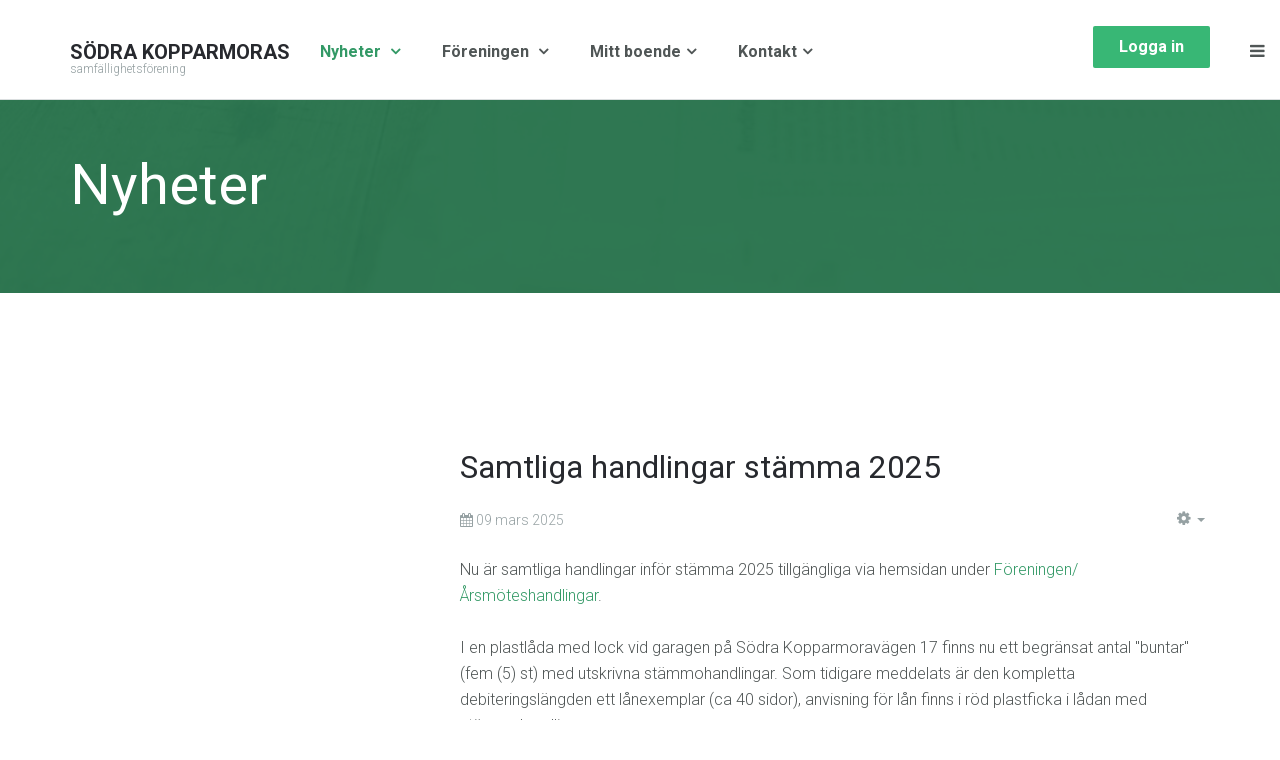

--- FILE ---
content_type: text/html; charset=utf-8
request_url: https://www.sodrakopparmora.com/nyheter?limit=5&start=50
body_size: 18215
content:

<!DOCTYPE html>
<html lang="sv-se" dir="ltr"
	  class='com_content view-category layout-blog itemid-726 j31 mm-hover'>

<head>
	<base href="https://www.sodrakopparmora.com/nyheter" />
	<meta http-equiv="content-type" content="text/html; charset=utf-8" />
	<meta name="generator" content="Joomla! - Open Source Content Management" />
	<title>Södra Kopparmoras samfällighetsförening - Nyheter</title>
	<link href="/nyheter?limit=5&amp;format=feed&amp;type=rss" rel="alternate" type="application/rss+xml" title="RSS 2.0" />
	<link href="/nyheter?limit=5&amp;format=feed&amp;type=atom" rel="alternate" type="application/atom+xml" title="Atom 1.0" />
	<link href="/templates/uber/favicon.ico" rel="shortcut icon" type="image/vnd.microsoft.icon" />
	<link href="https://www.sodrakopparmora.com/component/search/?limit=5&amp;Itemid=782&amp;format=opensearch" rel="search" title="Sök Södra Kopparmoras samfällighetsförening" type="application/opensearchdescription+xml" />
	<link href="/media/com_favicon/icons/1/favicon.ico" rel="shortcut icon" type="image/vnd.microsoft.icon" />
	<link href="/templates/uber/local/css/themes/gronwhite/bootstrap.css" rel="stylesheet" type="text/css" />
	<link href="/plugins/content/jadisqus_debate_echo/asset/style.css" rel="stylesheet" type="text/css" />
	<link href="/templates/system/css/system.css" rel="stylesheet" type="text/css" />
	<link href="/templates/uber/local/css/themes/gronwhite/legacy-grid.css" rel="stylesheet" type="text/css" />
	<link href="/plugins/system/t3/base-bs3/fonts/font-awesome/css/font-awesome.min.css" rel="stylesheet" type="text/css" />
	<link href="/templates/uber/local/css/themes/gronwhite/template.css" rel="stylesheet" type="text/css" />
	<link href="/templates/uber/local/css/themes/gronwhite/megamenu.css" rel="stylesheet" type="text/css" />
	<link href="/templates/uber/local/css/themes/gronwhite/off-canvas.css" rel="stylesheet" type="text/css" />
	<link href="/templates/uber/fonts/font-awesome/css/font-awesome.min.css" rel="stylesheet" type="text/css" />
	<link href="/templates/uber/local/css/custom.css" rel="stylesheet" type="text/css" />
	<link href="/templates/uber/local/css/themes/gronwhite/layouts/docs.css" rel="stylesheet" type="text/css" />
	<link href="/templates/uber/local/acm/footer/css/themes/gronwhite/style.css" rel="stylesheet" type="text/css" />
	<link href="/templates/uber/local/acm/header/css/themes/gronwhite/style.css" rel="stylesheet" type="text/css" />
	<style type="text/css">

 .cloaked_email span:before { content: attr(data-ep-a5426); } .cloaked_email span:after { content: attr(data-ep-bd981); } 
div.mod_search697 input[type="search"]{ width:auto; }
	</style>
	<script type="application/json" class="joomla-script-options new">{"csrf.token":"5b61ff19960f351bdb204ecc317b9550","system.paths":{"root":"","base":""}}</script>
	<script src="/media/system/js/mootools-core.js?288736c07c78ed8594bec78f088daf8c" type="text/javascript"></script>
	<script src="/media/system/js/core.js?288736c07c78ed8594bec78f088daf8c" type="text/javascript"></script>
	<script src="/media/system/js/mootools-more.js?288736c07c78ed8594bec78f088daf8c" type="text/javascript"></script>
	<script src="/media/jui/js/jquery.min.js?288736c07c78ed8594bec78f088daf8c" type="text/javascript"></script>
	<script src="/media/jui/js/jquery-noconflict.js?288736c07c78ed8594bec78f088daf8c" type="text/javascript"></script>
	<script src="/media/jui/js/jquery-migrate.min.js?288736c07c78ed8594bec78f088daf8c" type="text/javascript"></script>
	<script src="/media/system/js/caption.js?288736c07c78ed8594bec78f088daf8c" type="text/javascript"></script>
	<script src="/plugins/system/t3/base-bs3/bootstrap/js/bootstrap.js?288736c07c78ed8594bec78f088daf8c" type="text/javascript"></script>
	<script src="/plugins/system/t3/base-bs3/js/jquery.tap.min.js" type="text/javascript"></script>
	<script src="/plugins/system/t3/base-bs3/js/off-canvas.js" type="text/javascript"></script>
	<script src="/plugins/system/t3/base-bs3/js/script.js" type="text/javascript"></script>
	<script src="/plugins/system/t3/base-bs3/js/menu.js" type="text/javascript"></script>
	<script src="/templates/uber/js/jquery.inview.min.js" type="text/javascript"></script>
	<script src="/templates/uber/js/jquery.parallax-1.1.3.js" type="text/javascript"></script>
	<script src="/templates/uber/js/jquery.placeholder.js" type="text/javascript"></script>
	<script src="/templates/uber/js/script.js" type="text/javascript"></script>
	<script src="/templates/uber/acm/footer/js/script.js" type="text/javascript"></script>
	<script src="/templates/uber/acm/header/js/script.js" type="text/javascript"></script>
	<!--[if lt IE 9]><script src="/media/system/js/html5fallback.js?288736c07c78ed8594bec78f088daf8c" type="text/javascript"></script><![endif]-->
	<script type="text/javascript">

var disqus_shortname = 'jademo-light';
var disqus_config = function(){
	this.language = 'en';
};
window.addEvent('load', function(){
	(function () {
	  var s = document.createElement('script'); s.async = true;
	  s.src = '//jademo-light.disqus.com/count.js';
	  (document.getElementsByTagName('head')[0] || document.getElementsByTagName('body')[0]).appendChild(s);
	}());
});
jQuery(window).on('load',  function() {
				new JCaption('img.caption');
			});jQuery(function($){ initTooltips(); $("body").on("subform-row-add", initTooltips); function initTooltips (event, container) { container = container || document;$(container).find(".hasTooltip").tooltip({"html": true,"container": "body"});} });
 var emailProtector=emailProtector||{};emailProtector.addCloakedMailto=function(g,l){var h=document.querySelectorAll("."+g);for(i=0;i<h.length;i++){var b=h[i],k=b.getElementsByTagName("span"),e="",c="";b.className=b.className.replace(" "+g,"");for(var f=0;f<k.length;f++)for(var d=k[f].attributes,a=0;a<d.length;a++)0===d[a].nodeName.toLowerCase().indexOf("data-ep-a5426")&&(e+=d[a].value),0===d[a].nodeName.toLowerCase().indexOf("data-ep-bd981")&&(c=d[a].value+c);if(!c)break;b.innerHTML=e+c;if(!l)break;b.parentNode.href="mailto:"+e+c}}; 

	</script>

	
<!-- META FOR IOS & HANDHELD -->
	<meta name="viewport" content="width=device-width, initial-scale=1.0, maximum-scale=1.0, user-scalable=no"/>
	<style type="text/stylesheet">
		@-webkit-viewport   { width: device-width; }
		@-moz-viewport      { width: device-width; }
		@-ms-viewport       { width: device-width; }
		@-o-viewport        { width: device-width; }
		@viewport           { width: device-width; }
	</style>
	<script type="text/javascript">
		//<![CDATA[
		if (navigator.userAgent.match(/IEMobile\/10\.0/)) {
			var msViewportStyle = document.createElement("style");
			msViewportStyle.appendChild(
				document.createTextNode("@-ms-viewport{width:auto!important}")
			);
			document.getElementsByTagName("head")[0].appendChild(msViewportStyle);
		}
		//]]>
	</script>
<meta name="HandheldFriendly" content="true"/>
<meta name="apple-mobile-web-app-capable" content="YES"/>
<!-- //META FOR IOS & HANDHELD -->



<!-- GOOGLE FONTS-->
<link href='//fonts.googleapis.com/css?family=Roboto:400,300,400italic,700,700italic' rel='stylesheet' type='text/css'>
<!--// GOOGLE FONTS -->


<!-- Le HTML5 shim and media query for IE8 support -->
<!--[if lt IE 9]>
<script src="//html5shim.googlecode.com/svn/trunk/html5.js"></script>
<script type="text/javascript" src="/plugins/system/t3/base-bs3/js/respond.min.js"></script>
<![endif]-->

<!-- You can add Google Analytics here or use T3 Injection feature -->

  </head>

<body>

<div class="t3-wrapper"> <!-- Need this wrapper for off-canvas menu. Remove if you don't use of-canvas -->

  
<!-- HEADER -->

<link rel="stylesheet" type="text/css" href="https://www.sodrakopparmora.com/modules/mod_responsive_eu_cookie_alert/css/jquery-eu-cookie-law-popup.css"/>


<script type="text/javascript">
/**
 * 	
 * JQUERY EU COOKIE LAW POPUPS
 * version 1.0.1
 * 
 * Code on Github:
 * https://github.com/wimagguc/jquery-eu-cookie-law-popup
 * 
 * To see a live demo, go to:
 * http://www.wimagguc.com/2015/03/jquery-eu-cookie-law-popup/
 * 
 * by Richard Dancsi
 * http://www.wimagguc.com/
 * 
 */

(function($) {

// for ie9 doesn't support debug console >>>
if (!window.console) window.console = {};
if (!window.console.log) window.console.log = function () { };
// ^^^

$.fn.euCookieLawPopup = (function() {

	var _self = this;

	///////////////////////////////////////////////////////////////////////////////////////////////
	// PARAMETERS (MODIFY THIS PART) //////////////////////////////////////////////////////////////
	_self.params = {
		cookiePolicyUrl : '../sekretesspolicy',
		popupPosition : 'bottom',
		colorStyle : 'default',
		compactStyle : false,
		popupTitle : 'This website is using cookies.',
		popupText : 'We use them to give you the best experience. If you continue using our website, we\'ll assume that you are happy to receive all cookies on this website.',
		buttonContinueTitle : 'Godkänn',
		buttonLearnmoreTitle : 'Läs Sekretesspolicy',
		buttonLearnmoreOpenInNewWindow : true,
		agreementExpiresInDays : 720,
		autoAcceptCookiePolicy : false,
		htmlMarkup : null
	};

	///////////////////////////////////////////////////////////////////////////////////////////////
	// VARIABLES USED BY THE FUNCTION (DON'T MODIFY THIS PART) ////////////////////////////////////
	_self.vars = {
		INITIALISED : false,
		HTML_MARKUP : null,
		COOKIE_NAME : 'EU_COOKIE_LAW_CONSENT'
	};

	///////////////////////////////////////////////////////////////////////////////////////////////
	// PRIVATE FUNCTIONS FOR MANIPULATING DATA ////////////////////////////////////////////////////

	// Overwrite default parameters if any of those is present
	var parseParameters = function(object, markup, settings) {

		if (object) {
			var className = $(object).attr('class') ? $(object).attr('class') : '';
			if (className.indexOf('eupopup-top') > -1) {
				_self.params.popupPosition = 'top';
			}
			else if (className.indexOf('eupopup-fixedtop') > -1) {
				_self.params.popupPosition = 'fixedtop';
			}
			else if (className.indexOf('eupopup-bottomright') > -1) {
				_self.params.popupPosition = 'bottomright';
			}
			else if (className.indexOf('eupopup-bottomleft') > -1) {
				_self.params.popupPosition = 'bottomleft';
			}
			else if (className.indexOf('eupopup-bottom') > -1) {
				_self.params.popupPosition = 'bottom';
			}
			else if (className.indexOf('eupopup-block') > -1) {
				_self.params.popupPosition = 'block';
			}
			if (className.indexOf('eupopup-color-default') > -1) {
				_self.params.colorStyle = 'default';
			}
			else if (className.indexOf('eupopup-color-inverse') > -1) {
				_self.params.colorStyle = 'inverse';
			}
			if (className.indexOf('eupopup-style-compact') > -1) {
				_self.params.compactStyle = true;
			}
		}

		if (markup) {
			_self.params.htmlMarkup = markup;
		}

		if (settings) {
			if (typeof settings.cookiePolicyUrl !== 'undefined') {
				_self.params.cookiePolicyUrl = settings.cookiePolicyUrl;
			}
			if (typeof settings.popupPosition !== 'undefined') {
				_self.params.popupPosition = settings.popupPosition;
			}
			if (typeof settings.colorStyle !== 'undefined') {
				_self.params.colorStyle = settings.colorStyle;
			}
			if (typeof settings.popupTitle !== 'undefined') {
				_self.params.popupTitle = settings.popupTitle;
			}
			if (typeof settings.popupText !== 'undefined') {
				_self.params.popupText = settings.popupText;
			}
			if (typeof settings.buttonContinueTitle !== 'undefined') {
				_self.params.buttonContinueTitle = settings.buttonContinueTitle;
			}
			if (typeof settings.buttonLearnmoreTitle !== 'undefined') {
				_self.params.buttonLearnmoreTitle = settings.buttonLearnmoreTitle;
			}
			if (typeof settings.buttonLearnmoreOpenInNewWindow !== 'undefined') {
				_self.params.buttonLearnmoreOpenInNewWindow = settings.buttonLearnmoreOpenInNewWindow;
			}
			if (typeof settings.agreementExpiresInDays !== 'undefined') {
				_self.params.agreementExpiresInDays = settings.agreementExpiresInDays;
			}
			if (typeof settings.autoAcceptCookiePolicy !== 'undefined') {
				_self.params.autoAcceptCookiePolicy = settings.autoAcceptCookiePolicy;
			}
			if (typeof settings.htmlMarkup !== 'undefined') {
				_self.params.htmlMarkup = settings.htmlMarkup;
			}
		}

	};

	var createHtmlMarkup = function() {

		if (_self.params.htmlMarkup) {
			return _self.params.htmlMarkup;
		}

		var html = 
			'<div class="eupopup-container' + 
			    ' eupopup-container-' + _self.params.popupPosition + 
			    (_self.params.compactStyle ? ' eupopup-style-compact' : '') + 
				' eupopup-color-' + _self.params.colorStyle + '">' +
				'<div class="eupopup-head">' + _self.params.popupTitle + '</div>' +
				'<div class="eupopup-body">' + _self.params.popupText + '</div>' +
				'<div class="eupopup-buttons">' +
				  '<a href="#" class="eupopup-button eupopup-button_1">' + _self.params.buttonContinueTitle + '</a>' +
				  '<a href="' + _self.params.cookiePolicyUrl + '"' +
				 	(_self.params.buttonLearnmoreOpenInNewWindow ? ' target=_blank ' : '') +
					' class="eupopup-button eupopup-button_2">' + _self.params.buttonLearnmoreTitle + '</a>' +
				  '<div class="clearfix"></div>' +
				'</div>' +
				'<a href="#" class="eupopup-closebutton">x</a>' +
			'</div>';

		return html;
	};

	// Storing the consent in a cookie
	var setUserAcceptsCookies = function(consent) {
		var d = new Date();
		var expiresInDays = _self.params.agreementExpiresInDays * 24 * 60 * 60 * 1000;
		d.setTime( d.getTime() + expiresInDays );
		var expires = "expires=" + d.toGMTString();
		document.cookie = _self.vars.COOKIE_NAME + '=' + consent + "; " + expires + ";path=/";

		$(document).trigger("user_cookie_consent_changed", {'consent' : consent});
	};

	// Let's see if we have a consent cookie already
	var userAlreadyAcceptedCookies = function() {
		var userAcceptedCookies = false;
		var cookies = document.cookie.split(";");
		for (var i = 0; i < cookies.length; i++) {
			var c = cookies[i].trim();
			if (c.indexOf(_self.vars.COOKIE_NAME) == 0) {
				userAcceptedCookies = c.substring(_self.vars.COOKIE_NAME.length + 1, c.length);
			}
		}

		return userAcceptedCookies;
	};
	
	var hideContainer = function() {
		// $('.eupopup-container').slideUp(200);
		$('.eupopup-container').animate({
			opacity: 0,
			height: 0
		}, 200, function() {
			$('.eupopup-container').hide(0);
		});
	};

	///////////////////////////////////////////////////////////////////////////////////////////////
	// PUBLIC FUNCTIONS  //////////////////////////////////////////////////////////////////////////
	var publicfunc = {

		// INITIALIZE EU COOKIE LAW POPUP /////////////////////////////////////////////////////////
		init : function(settings) {

			parseParameters(
				$(".eupopup").first(),
				$(".eupopup-markup").html(),
				settings);

			// No need to display this if user already accepted the policy
			if (userAlreadyAcceptedCookies()) {
				return;
			}

			// We should initialise only once
			if (_self.vars.INITIALISED) {
				return;
			}
			_self.vars.INITIALISED = true;

			// Markup and event listeners >>>
			_self.vars.HTML_MARKUP = createHtmlMarkup();

			if ($('.eupopup-block').length > 0) {
				$('.eupopup-block').append(_self.vars.HTML_MARKUP);
			} else {
				$('BODY').append(_self.vars.HTML_MARKUP);
			}

			$('.eupopup-button_1').click(function() {
				setUserAcceptsCookies(true);
				hideContainer();
				return false;
			});
			$('.eupopup-closebutton').click(function() {
				setUserAcceptsCookies(true);
				hideContainer();
				return false;
			});
			// ^^^ Markup and event listeners

			// Ready to start!
			$('.eupopup-container').show();

			// In case it's alright to just display the message once 
			if (_self.params.autoAcceptCookiePolicy) {
				setUserAcceptsCookies(true);
			}

		}

	};

	return publicfunc;
});

$(document).ready( function() {
	if ($(".eupopup").length > 0) {
		$(document).euCookieLawPopup().init({
			'info' : 'YOU_CAN_ADD_MORE_SETTINGS_HERE',
			'popupTitle' : 'Sekretesspolicy',
			'popupText' : 'Den här webbplatsen använder kakor (cookie). Det användas för att underlätta din användning av webbplatsen samt för statistik. Genom att fortsätta använda webbplatsen samtycker du till vår Sekretesspolicy för insamling, lagring och behandling av data.'
		});
	}
});

$(document).bind("user_cookie_consent_changed", function(event, object) {
	console.log("User cookie consent changed: " + $(object).attr('consent') );
});

}(jQuery));

</script><style>
.eupopup-container {
	background-color: #2e2e2e;
	color: #efefef;
	padding: 5px 20px;
	font-size: 12px;
	line-height: 1.2em;
	text-align: center;
	display: none;
	z-index: 9999999;
	opacity:0.9;
}
.eupopup-head {
	font-size: 14px;
	font-weight: bold;
	padding: 7px;
	color: #ffffff;
}
.eupopup-body {
	color: #ffffff;
	font-size: 12px;
}
.eupopup-button_1 {
	color: #c0e0d0;
	font-weight: bold;
	font-size: 14px;
}

.eupopup-button_2 {
	color: #c0e0d0;
	font-weight: bold;
	font-size: 14px;
}
.eupopup-closebutton {
	color: #ffffff;
}

</style>
<div class="eupopup"></div><!-- HEADER -->
<header id ="uber-header-645" class="wrap uber-header header-4 light-color affix">
	<div class="container">	<div class="row">
		<!-- LOGO -->
		<div class="col-xs-6 col-sm-2 logo">
						<div class="logo-text">
				<a href="/" title="Södra Kopparmoras">
															<span>Södra Kopparmoras</span>
				</a>
				<small class="site-slogan">samfällighetsförening</small>
			</div>
					</div>
		<!-- //LOGO -->

		
<!-- MAIN NAVIGATION -->
<nav class="navbar navbar-default t3-mainnav">
		<!-- Brand and toggle get grouped for better mobile display -->
		<div class="navbar-header">
					</div>

		
		<div class="t3-navbar navbar-collapse collapse">
			<div  class="t3-megamenu"  data-responsive="true">
<ul itemscope itemtype="https://www.schema.org/SiteNavigationElement" class="nav navbar-nav level0">
<li itemprop='name' class="current active dropdown mega" data-id="726" data-level="1">
<a itemprop='url' class=" dropdown-toggle"  href="/nyheter"   data-target="#" data-toggle="dropdown">Nyheter <em class="caret"></em></a>

<div class="nav-child dropdown-menu mega-dropdown-menu"  ><div class="mega-dropdown-inner">
<div class="row">
<div class="col-xs-12 mega-col-nav" data-width="12"><div class="mega-inner">
<ul itemscope itemtype="https://www.schema.org/SiteNavigationElement" class="mega-nav level1">
<li itemprop='name'  data-id="1307" data-level="2">
<a itemprop='url' class=""  href="/nyheter/arkiv-inlagg"   data-target="#">Arkiv inlägg </a>

</li>
</ul>
</div></div>
</div>
</div></div>
</li>
<li itemprop='name' class="dropdown mega" data-id="895" data-level="1">
<a itemprop='url' class=" dropdown-toggle"  href="/foreningen"   data-target="#" data-toggle="dropdown">Föreningen <em class="caret"></em></a>

<div class="nav-child dropdown-menu mega-dropdown-menu"  ><div class="mega-dropdown-inner">
<div class="row">
<div class="col-xs-12 mega-col-nav" data-width="12"><div class="mega-inner">
<ul itemscope itemtype="https://www.schema.org/SiteNavigationElement" class="mega-nav level1">
<li itemprop='name'  data-id="790" data-level="2">
<a itemprop='url' class=""  href="/foreningen/arsmoteshandlingar"   data-target="#">Årsmöteshandlingar </a>

</li>
<li itemprop='name'  data-id="1309" data-level="2">
<a itemprop='url' class=""  href="/foreningen/integritetspolicy"   data-target="#">Integritetspolicy </a>

</li>
<li itemprop='name'  data-id="807" data-level="2">
<a itemprop='url' class=""  href="/foreningen/stadgar"   data-target="#">Stadgar och dokumentation </a>

</li>
<li itemprop='name'  data-id="815" data-level="2">
<a itemprop='url' class=""  href="/foreningen/arsavgifter"   data-target="#">Årsavgifter </a>

</li>
<li itemprop='name'  data-id="819" data-level="2">
<a itemprop='url' class=""  href="/foreningen/foreningsstamma"   data-target="#">Föreningsstämma </a>

</li>
<li itemprop='name'  data-id="810" data-level="2">
<a itemprop='url' class=""  href="/foreningen/styrelse"   data-target="#">Styrelse </a>

</li>
</ul>
</div></div>
</div>
</div></div>
</li>
<li itemprop='name' class="dropdown mega" data-id="729" data-level="1">
<a itemprop='url' class=" dropdown-toggle"  href="#"   data-target="#" data-toggle="dropdown">Mitt boende<em class="caret"></em></a>

<div class="nav-child dropdown-menu mega-dropdown-menu"  style="width: 720px"  data-width="720"><div class="mega-dropdown-inner">
<div class="row">
<div class="col-xs-4 mega-col-nav" data-width="4"><div class="mega-inner">
<ul itemscope itemtype="https://www.schema.org/SiteNavigationElement" class="mega-nav level1">
<li itemprop='name' class="h5 text-muted" data-id="798" data-level="2" data-class="h5 text-muted">
<span class=" separator"   data-target="#"> Aktiviteter</span>

</li>
<li itemprop='name'  data-id="799" data-level="2">
<a itemprop='url' class=""  href="/mitt-boende/anmalan-till-staddag"   data-target="#">Anmälan till städdag </a>

</li>
<li itemprop='name'  data-id="800" data-level="2">
<a itemprop='url' class=""  href="/mitt-boende/styrelsemote"   data-target="#">Styrelsemöte </a>

</li>
</ul>
</div></div>
<div class="col-xs-4 mega-col-nav" data-width="4"><div class="mega-inner">
<ul itemscope itemtype="https://www.schema.org/SiteNavigationElement" class="mega-nav level1">
<li itemprop='name' class="h5 text-muted" data-id="803" data-level="2" data-class="h5 text-muted">
<span class=" separator"   data-target="#"> Leva och bo</span>

</li>
<li itemprop='name'  data-id="821" data-level="2">
<a itemprop='url' class=""  href="/mitt-boende/sophantering-eldning"   data-target="#">Sophantering, trädfällning och eldning </a>

</li>
<li itemprop='name'  data-id="804" data-level="2">
<a itemprop='url' class=""  href="/mitt-boende/snorojning"   data-target="#">Snöröjning </a>

</li>
<li itemprop='name'  data-id="825" data-level="2">
<a itemprop='url' class=""  href="/mitt-boende/vaxter-djur"   data-target="#">Växter och djur </a>

</li>
<li itemprop='name'  data-id="1308" data-level="2">
<a itemprop='url' class=""  href="/mitt-boende/trafik-vagar"   data-target="#">Trafik och vägar </a>

</li>
<li itemprop='name'  data-id="806" data-level="2">
<a itemprop='url' class=""  href="/mitt-boende/trivselregler"   data-target="#">Är du nyinflyttad? </a>

</li>
</ul>
</div></div>
<div class="col-xs-4 mega-col-nav" data-width="4"><div class="mega-inner">
<ul itemscope itemtype="https://www.schema.org/SiteNavigationElement" class="mega-nav level1">
<li itemprop='name' class="h5 text-muted" data-id="808" data-level="2" data-class="h5 text-muted">
<span class=" separator"   data-target="#"> Närmiljö</span>

</li>
<li itemprop='name'  data-id="809" data-level="2">
<a itemprop='url' class=""  href="/mitt-boende/gemensamhetsanlaggningar"   data-target="#">Gemensamhetsanläggningar  </a>

</li>
<li itemprop='name'  data-id="907" data-level="2">
<a itemprop='url' class=""  href="/mitt-boende/historia"   data-target="#">Områdets historia </a>

</li>
<li itemprop='name'  data-id="786" data-level="2">
<a itemprop='url' class=""  href="/mitt-boende/sodra-kopparmora"   data-target="#">Södra Kopparmora </a>

</li>
<li itemprop='name'  data-id="1306" data-level="2">
<a itemprop='url' class=""  href="/mitt-boende/batliv"   data-target="#">Båtliv </a>

</li>
</ul>
</div></div>
</div>
</div></div>
</li>
<li itemprop='name' class="dropdown mega" data-id="731" data-level="1">
<a itemprop='url' class=" dropdown-toggle"  href="#"   data-target="#" data-toggle="dropdown">Kontakt<em class="caret"></em></a>

<div class="nav-child dropdown-menu mega-dropdown-menu"  ><div class="mega-dropdown-inner">
<div class="row">
<div class="col-xs-12 mega-col-nav" data-width="12"><div class="mega-inner">
<ul itemscope itemtype="https://www.schema.org/SiteNavigationElement" class="mega-nav level1">
<li itemprop='name'  data-id="816" data-level="2">
<a itemprop='url' class=""  href="/kontakt/styrelsen"   data-target="#">Styrelsen </a>

</li>
</ul>
</div></div>
</div>
</div></div>
</li>
</ul>
</div>

		</div>
</nav>
<!-- //MAIN NAVIGATION -->


					<div class="site-navigation-right pull-right">
									
<button class="btn btn-primary off-canvas-toggle " type="button" data-pos="right" data-nav="#t3-off-canvas" data-effect="off-canvas-effect-4">
  <span>Menu</span> <i class="fa fa-bars"></i>
</button>

<!-- OFF-CANVAS SIDEBAR -->
<div id="t3-off-canvas" class="t3-off-canvas ">

  <div class="t3-off-canvas-header">
      
          <!-- HEAD SEARCH -->
      <div class="head-search ">
        <div class="search mod_search697">
	<form action="/nyheter" method="post" class="form-inline form-search">
		<label for="mod-search-searchword697" class="element-invisible">Sök ...</label> <input name="searchword" id="mod-search-searchword" aria-label="search" maxlength="200"  class="form-control search-query" type="search" size="20" placeholder="Sök ..." />		<input type="hidden" name="task" value="search" />
		<input type="hidden" name="option" value="com_search" />
		<input type="hidden" name="Itemid" value="782" />
	</form>
</div>

      </div>
      <!-- //HEAD SEARCH -->
            
    <button type="button" class="close" data-dismiss="modal" aria-hidden="true">&times;</button>
  </div>

  <div class="t3-off-canvas-body">
    <div class="t3-module modulemain-menu hidden-lg " id="Mod696"><div class="module-inner"><div class="module-ct"><ul class="nav nav-pills nav-stacked menu">
<li class="item-726 current active deeper dropdown parent"><a href="/nyheter" class=" dropdown-toggle" data-toggle="dropdown">Nyheter<em class="caret"></em></a><ul class="dropdown-menu"><li class="item-1307"><a href="/nyheter/arkiv-inlagg" class="">Arkiv inlägg</a></li></ul></li><li class="item-895 deeper dropdown parent"><a href="/foreningen" class=" dropdown-toggle" data-toggle="dropdown">Föreningen<em class="caret"></em></a><ul class="dropdown-menu"><li class="item-790"><a href="/foreningen/arsmoteshandlingar" class="">Årsmöteshandlingar</a></li><li class="item-1309"><a href="/foreningen/integritetspolicy" class="">Integritetspolicy</a></li><li class="item-807"><a href="/foreningen/stadgar" class="">Stadgar och dokumentation</a></li><li class="item-815"><a href="/foreningen/arsavgifter" class="">Årsavgifter</a></li><li class="item-819"><a href="/foreningen/foreningsstamma" class="">Föreningsstämma</a></li><li class="item-810"><a href="/foreningen/styrelse" class="">Styrelse</a></li></ul></li><li class="item-729 deeper dropdown parent"><a href="#" class=" dropdown-toggle" data-toggle="dropdown">Mitt boende <em class="caret"></em></a><ul class="dropdown-menu"><li class="item-798"><span class="nav-header ">Aktiviteter</span>
</li><li class="item-799"><a href="/mitt-boende/anmalan-till-staddag" class="">Anmälan till städdag</a></li><li class="item-800"><a href="/mitt-boende/styrelsemote" class="">Styrelsemöte</a></li><li class="item-803"><span class="nav-header ">Leva och bo</span>
</li><li class="item-821"><a href="/mitt-boende/sophantering-eldning" class="">Sophantering, trädfällning och eldning</a></li><li class="item-804"><a href="/mitt-boende/snorojning" class="">Snöröjning</a></li><li class="item-825"><a href="/mitt-boende/vaxter-djur" class="">Växter och djur</a></li><li class="item-1308"><a href="/mitt-boende/trafik-vagar" class="">Trafik och vägar</a></li><li class="item-806"><a href="/mitt-boende/trivselregler" class="">Är du nyinflyttad?</a></li><li class="item-808"><span class="nav-header ">Närmiljö</span>
</li><li class="item-809"><a href="/mitt-boende/gemensamhetsanlaggningar" class="">Gemensamhetsanläggningar </a></li><li class="item-907"><a href="/mitt-boende/historia" class="">Områdets historia</a></li><li class="item-786"><a href="/mitt-boende/sodra-kopparmora" class="">Södra Kopparmora</a></li><li class="item-1306"><a href="/mitt-boende/batliv" class="">Båtliv</a></li></ul></li><li class="item-731 deeper dropdown parent"><a href="#" class=" dropdown-toggle" data-toggle="dropdown">Kontakt <em class="caret"></em></a><ul class="dropdown-menu"><li class="item-816"><a href="/kontakt/styrelsen" class="">Styrelsen</a></li></ul></li></ul>
</div></div></div>

					<div class="poweredby text-hide">
				<a class="t3-logo t3-logo-light" href="https://www.simplybrf.se" title="Brf Hemsida"
				   target="_blank" rel="nofollow">Powered By <strong>T3 Framework</strong></a>
			</div>
		  </div>

</div>
<!-- //OFF-CANVAS SIDEBAR -->

				
									<!-- RIGHT MENU -->
					<div class="right-menu">
						<ul class="nav nav-pills nav-stacked menu">
<li class="item-233"><a href="/loggain" class=" head-login ">Logga in</a></li></ul>
					</div>
					<!-- //RIGHT MENU -->
				
							</div>
		
	</div>
	</div></header>
<!-- //HEADER -->

	

<script>
(function ($) {
	$(document).ready(function(){
		
	});
})(jQuery);
</script>

<!-- //HEADER -->


  
	<div class="wrap masthead ">
		<div class="container">
			
<div class="masthead-bg"  style="background-image: url(/images/joomlart/church/masthead-bg.jpg)" ></div>
<div class="jamasshead" >
   <h3 class="jamasshead-title">Nyheter</h3>
	<div class="jamasshead-description"></div>
</div>
		</div>
	</div>


  


  

<div id="t3-mainbody" class="container t3-mainbody">
	<div class="row">

		<!-- MAIN CONTENT -->
		<div id="t3-content" class="t3-content col-xs-12">
						<div class="blog" itemscope itemtype="http://schema.org/Blog">
		
		
		
	
	
		
	
											<div class="items-row cols-1 row-0 row">
					<div class="col-sm-12">
				<div class="item column-1"
					itemprop="blogPost" itemscope itemtype="http://schema.org/BlogPosting">
					

	<!-- Article -->
	<article>
		<div  class="row">
			<div class="col-sm-4 item-image-box">
				
			</div>
			
		  
		    <div class="col-sm-8 item-content-box">
		    						
<header class="article-header clearfix">
	<h2 class="article-title" itemprop="headline">
					Samtliga handlingar stämma 2025			<meta itemprop="url" content="https://www.sodrakopparmora.com/nyheter/1136-samtliga-handlinga-stamma-2025" />
			</h2>

			</header>
		    	
						

		    <!-- Aside -->
		    		    <aside class="article-aside">
		      		      	<dl class="article-info  muted">

		
			<dt class="article-info-term">
													Uppgifter							</dt>

			
			
			
										<dd class="published hasTooltip" title="Publicerad ">
				<i class="fa fa-calendar"></i>
				<time datetime="2025-03-09T18:26:13+01:00" itemprop="datePublished">
					09 mars 2025          <meta  itemprop="datePublished" content="2025-03-09T18:26:13+01:00" />
          <meta  itemprop="dateModified" content="2025-03-09T18:26:13+01:00" />
				</time>
			</dd>
					
					
			
						</dl>
		      		      
		      		      

			<div class="btn-group pull-right">
			<a class="btn dropdown-toggle" data-toggle="dropdown" href="#"> <span class="fa fa-cog"></span> <span class="caret"><span class="element-invisible">Empty</span></span> </a>
						<ul class="dropdown-menu">
									<li class="print-icon"> <a href="/nyheter/1136-samtliga-handlinga-stamma-2025?tmpl=component&amp;print=1&amp;layout=default&amp;page=" title="Skriv ut" onclick="window.open(this.href,'win2','status=no,toolbar=no,scrollbars=yes,titlebar=no,menubar=no,resizable=yes,width=640,height=480,directories=no,location=no'); return false;" rel="nofollow">Skriv ut</a> </li>
															</ul>
		</div>
	
		      		    </aside>  
		    		    <!-- //Aside -->

				<section class="article-intro" itemprop="articleBody">
					
					<span class="has-icon">											</span>					
					Nu är samtliga handlingar inför stämma 2025 tillgängliga via hemsidan under <a href="/foreningen/arsmoteshandlingar" target="_blank" rel="noopener noreferrer">Föreningen/Årsmöteshandlingar</a>.<br /><br />I en plastlåda med lock vid garagen på Södra Kopparmoravägen 17 finns nu ett begränsat antal "buntar" (fem (5) st) med utskrivna stämmohandlingar. Som tidigare meddelats är den kompletta debiteringslängden ett lånexemplar (ca 40 sidor), anvisning för lån finns i röd plastficka i lådan med stämmohandlingar.<br /><br />Meddela via <a href="javascript:/* Denna mailadress skyddas fr&aring;n Spambotar.*/"><span class="cloaked_email ep_a80ed127"><span data-ep-bd981=".&#99;&#111;&#109;" data-ep-a5426="&#115;&#116;&#121;r&#101;"><span data-ep-a5426="lse&#110;&#64;" data-ep-bd981="&#114;m&#111;&#114;a"><span data-ep-bd981="k&#111;pp&#97;" data-ep-a5426="&#115;&#111;d&#114;a"></span></span></span></span><span class="cloaked_email ep_7f7077bc" style="display:none;"><span data-ep-a5426="&#115;&#116;yre" data-ep-bd981=".co&#109;"><span data-ep-bd981="&#114;m&#111;&#114;&#97;" data-ep-a5426="l&#115;&#101;&#110;&#64;"><span data-ep-bd981="k&#111;&#112;&#112;&#97;" data-ep-a5426="so&#100;r&#97;"></span></span></span></span></a><script type="text/javascript">emailProtector.addCloakedMailto("ep_7f7077bc", 1);</script> eller sms/samtal till 070-608 87 29 om handlingarna i lådan börjar ta slut/du tar den sista.<br /><br />Vänligen styrelsen 				</section>

		    <!-- footer -->
		    		    <!-- //footer -->

				
		    </div>
	    </div>
	</article>
	<!-- //Article -->


 
				</div><!-- end item -->
							</div><!-- end span -->
						
		</div><!-- end row -->
													<div class="items-row cols-1 row-1 row">
					<div class="col-sm-12">
				<div class="item column-1"
					itemprop="blogPost" itemscope itemtype="http://schema.org/BlogPosting">
					

	<!-- Article -->
	<article>
		<div  class="row">
			<div class="col-sm-4 item-image-box">
				
			</div>
			
		  
		    <div class="col-sm-8 item-content-box">
		    						
<header class="article-header clearfix">
	<h2 class="article-title" itemprop="headline">
					Förberedelser stämma 2025			<meta itemprop="url" content="https://www.sodrakopparmora.com/nyheter/1135-forberedelser-stamma-2025" />
			</h2>

			</header>
		    	
						

		    <!-- Aside -->
		    		    <aside class="article-aside">
		      		      	<dl class="article-info  muted">

		
			<dt class="article-info-term">
													Uppgifter							</dt>

			
			
			
										<dd class="published hasTooltip" title="Publicerad ">
				<i class="fa fa-calendar"></i>
				<time datetime="2025-03-08T18:37:27+01:00" itemprop="datePublished">
					08 mars 2025          <meta  itemprop="datePublished" content="2025-03-08T18:37:27+01:00" />
          <meta  itemprop="dateModified" content="2025-03-08T18:37:27+01:00" />
				</time>
			</dd>
					
					
			
						</dl>
		      		      
		      		      

			<div class="btn-group pull-right">
			<a class="btn dropdown-toggle" data-toggle="dropdown" href="#"> <span class="fa fa-cog"></span> <span class="caret"><span class="element-invisible">Empty</span></span> </a>
						<ul class="dropdown-menu">
									<li class="print-icon"> <a href="/nyheter/1135-forberedelser-stamma-2025?tmpl=component&amp;print=1&amp;layout=default&amp;page=" title="Skriv ut" onclick="window.open(this.href,'win2','status=no,toolbar=no,scrollbars=yes,titlebar=no,menubar=no,resizable=yes,width=640,height=480,directories=no,location=no'); return false;" rel="nofollow">Skriv ut</a> </li>
															</ul>
		</div>
	
		      		    </aside>  
		    		    <!-- //Aside -->

				<section class="article-intro" itemprop="articleBody">
					
					<span class="has-icon">											</span>					
					<img src="/dokument/Bilder/Skrmavbild_2024-03-10_kl_181410.png" alt="" /><br /><br />Styrelsen arbetar intensivt att med att göra klart det sista inför stämman (24 mars 2025) och att samtliga stadgereglerade handlingar är tillgängliga för medlemmar senast 14 dagar innan stämma (senast måndag 10 mars). Det är endast en (1) handling kvar att delge, och det kommer ske under morgondagen, söndag 9 mars 2025. Den sista handlingen att delge är styrelsens förslag till budget, bilaga 6, dokumentnummer SKSF5011/2503 (innehåller förslag till budget 2025, underlag för underhålls- och förnyelseplaner samt besiktningsprotokoll gemensamhetsanläggningar och tillsyn av vägbelysningsanläggning).<br /><br />Enligt stadgarna (§ 14 Kallelse till stämma, andra meddelanden) kan kallelse och uppgift om den plats där de handlingar som anges i 13 § finns tillgängliga ske genom brev, alternativt elektronisk post alternativt via föreningens hemsida på internet. Det innebär att styrelsen har gjort sin skyldighet genom att t ex tillgängliggöra kallelse och handlingar på hemsidan. Styrelsen har emellertid delat ut kallelse/dagordning till samtliga anslutna fastigheters adress, eller via e-post/brev till anslutna fastigheter med ägaradress som avviker från belägenhetsadress, där plats för handlingar angivits.<br /><br />I delgiven kallelse/dagordning står också angivet att ett begränsat antal exemplar av stämmohandlingar kommer finnas utskrivna i en platslåda med lock på Södra Kopparmoravägen 17. Denna låda med handlingar kommer ställas ut imorgon kväll (söndag 9 mars 2025). Den fullständiga debiteringslängden (ca 40 sidor) kommer endast finnas i plastlådan som låneexemplar. Anvisning för lån av denna handling framgår i försättsblad. Det kommer också finnas kontaktuppgifter till styrelsen (e-post, telefon för samtal eller sms) om handlingarna börjar ta slut, så att fler kan tryckas upp. Begränsat antal innebär initialt fem (5) exemplar, vilket har varit tillfyllest de senaste två årens stämmor. <br /><br />Med ovan information går det alltså redan nu att hämta/läsa i princip alla stämmohandlingar på sidan <a href="/foreningen/arsmoteshandlingar" target="_blank" rel="noopener noreferrer">Föreningen/Årsmöteshandlingar</a>. Den sista, bilaga 6, kommer publiceras under morgondagen.<br /><br />Nyttja din möjlighet att påverka samfällighetsföreningen och stämmobesluten genom att <a href="/dokument/1-SKSF5001.2501_Kallelse_dagordning_ordinarie_stämma_2025.pdf" target="_blank" rel="noopener noreferrer">delta vid stämman 24 mars 2025</a>, eller via <a href="/dokument/2-SKSF5002.2501_Mall_Fullmakt_ombud_stämma.pdf" target="_blank" rel="noopener noreferrer">fullmakt</a>! Om du tänker närvara är styrelsen tacksamma för anmälan via <a href="/anmalan-stamma" target="_blank" rel="noopener noreferrer">formuläret här</a>, så förberedelser kan dimensioneras. 				</section>

		    <!-- footer -->
		    		    <!-- //footer -->

				
		    </div>
	    </div>
	</article>
	<!-- //Article -->


 
				</div><!-- end item -->
							</div><!-- end span -->
						
		</div><!-- end row -->
													<div class="items-row cols-1 row-2 row">
					<div class="col-sm-12">
				<div class="item column-1"
					itemprop="blogPost" itemscope itemtype="http://schema.org/BlogPosting">
					

	<!-- Article -->
	<article>
		<div  class="row">
			<div class="col-sm-4 item-image-box">
				
			</div>
			
		  
		    <div class="col-sm-8 item-content-box">
		    						
<header class="article-header clearfix">
	<h2 class="article-title" itemprop="headline">
					Markskador Värmdö kommun			<meta itemprop="url" content="https://www.sodrakopparmora.com/nyheter/1134-markskador-varmdo-kommun" />
			</h2>

			</header>
		    	
						

		    <!-- Aside -->
		    		    <aside class="article-aside">
		      		      	<dl class="article-info  muted">

		
			<dt class="article-info-term">
													Uppgifter							</dt>

			
			
			
										<dd class="published hasTooltip" title="Publicerad ">
				<i class="fa fa-calendar"></i>
				<time datetime="2025-03-07T08:23:04+01:00" itemprop="datePublished">
					07 mars 2025          <meta  itemprop="datePublished" content="2025-03-07T08:23:04+01:00" />
          <meta  itemprop="dateModified" content="2025-03-07T08:23:04+01:00" />
				</time>
			</dd>
					
					
			
						</dl>
		      		      
		      		      

			<div class="btn-group pull-right">
			<a class="btn dropdown-toggle" data-toggle="dropdown" href="#"> <span class="fa fa-cog"></span> <span class="caret"><span class="element-invisible">Empty</span></span> </a>
						<ul class="dropdown-menu">
									<li class="print-icon"> <a href="/nyheter/1134-markskador-varmdo-kommun?tmpl=component&amp;print=1&amp;layout=default&amp;page=" title="Skriv ut" onclick="window.open(this.href,'win2','status=no,toolbar=no,scrollbars=yes,titlebar=no,menubar=no,resizable=yes,width=640,height=480,directories=no,location=no'); return false;" rel="nofollow">Skriv ut</a> </li>
															</ul>
		</div>
	
		      		    </aside>  
		    		    <!-- //Aside -->

				<section class="article-intro" itemprop="articleBody">
					
					<span class="has-icon">											</span>					
					<img src="/dokument/Bilder/Skrmavbild_2025-03-07_kl_081044.png" alt="" width="618" height="447" /><br /><br /><br />En medlem har förtjänstfullt rapporterat iakttagelse om markskada mellan Kajutvägen och Splitsvägen, nära den i "Kopparmoramun" benämnda Kärleksbron.<br /><br />Styrelsen har också uppmärksammat en uppbrytning av vägbeläggning utanför Jollevägen 3.<br /><br />Båda markärendena är anmälda till Värmdö kommun med krav på återställning. Värmdö kommun har svarat: "Nu har jag fått bekräftat att det är i samband med underhållsspolningen detta har skett (<em>styrelsens anmärkning; avser vid Kärleksbron</em>). Vi kommer att göra några arbetet i kopparmora framöver, inget datum satt. I samband med det så återställer vi marken.<br /><br />Styrelsen kommer bevaka att återställning mark även omfattar vägbeläggning Jollevägen 3, och är tacksam för de iakttagelser som medlemmar rapporterar in till <a href="javascript:/* Denna mailadress skyddas fr&aring;n Spambotar.*/"><span class="cloaked_email ep_ed86a2eb"><span data-ep-a5426="&#115;ty&#114;&#101;" data-ep-bd981="&#46;&#99;&#111;&#109;"><span data-ep-bd981="&#114;&#109;&#111;&#114;a" data-ep-a5426="&#108;&#115;&#101;&#110;&#64;"><span data-ep-a5426="&#115;&#111;&#100;ra" data-ep-bd981="&#107;&#111;ppa"></span></span></span></span><span class="cloaked_email ep_42a9deb9" style="display:none;"><span data-ep-a5426="&#115;&#116;&#121;re" data-ep-bd981="&#46;co&#109;"><span data-ep-bd981="&#114;&#109;&#111;&#114;&#97;" data-ep-a5426="&#108;s&#101;&#110;&#64;"><span data-ep-a5426="&#115;&#111;d&#114;&#97;" data-ep-bd981="&#107;&#111;pp&#97;"></span></span></span></span></a><script type="text/javascript">emailProtector.addCloakedMailto("ep_42a9deb9", 1);</script> 				</section>

		    <!-- footer -->
		    		    <!-- //footer -->

				
		    </div>
	    </div>
	</article>
	<!-- //Article -->


 
				</div><!-- end item -->
							</div><!-- end span -->
						
		</div><!-- end row -->
													<div class="items-row cols-1 row-3 row">
					<div class="col-sm-12">
				<div class="item column-1"
					itemprop="blogPost" itemscope itemtype="http://schema.org/BlogPosting">
					

	<!-- Article -->
	<article>
		<div  class="row">
			<div class="col-sm-4 item-image-box">
				
			</div>
			
		  
		    <div class="col-sm-8 item-content-box">
		    						
<header class="article-header clearfix">
	<h2 class="article-title" itemprop="headline">
					Information från styrelsen februari 2025			<meta itemprop="url" content="https://www.sodrakopparmora.com/nyheter/1133-information-fran-styrelsen-februari-2025" />
			</h2>

			</header>
		    	
						

		    <!-- Aside -->
		    		    <aside class="article-aside">
		      		      	<dl class="article-info  muted">

		
			<dt class="article-info-term">
													Uppgifter							</dt>

			
			
			
										<dd class="published hasTooltip" title="Publicerad ">
				<i class="fa fa-calendar"></i>
				<time datetime="2025-02-23T15:30:19+01:00" itemprop="datePublished">
					23 februari 2025          <meta  itemprop="datePublished" content="2025-02-23T15:30:19+01:00" />
          <meta  itemprop="dateModified" content="2025-02-23T15:30:19+01:00" />
				</time>
			</dd>
					
					
			
						</dl>
		      		      
		      		      

			<div class="btn-group pull-right">
			<a class="btn dropdown-toggle" data-toggle="dropdown" href="#"> <span class="fa fa-cog"></span> <span class="caret"><span class="element-invisible">Empty</span></span> </a>
						<ul class="dropdown-menu">
									<li class="print-icon"> <a href="/nyheter/1133-information-fran-styrelsen-februari-2025?tmpl=component&amp;print=1&amp;layout=default&amp;page=" title="Skriv ut" onclick="window.open(this.href,'win2','status=no,toolbar=no,scrollbars=yes,titlebar=no,menubar=no,resizable=yes,width=640,height=480,directories=no,location=no'); return false;" rel="nofollow">Skriv ut</a> </li>
															</ul>
		</div>
	
		      		    </aside>  
		    		    <!-- //Aside -->

				<section class="article-intro" itemprop="articleBody">
					
					<span class="has-icon">											</span>					
					Styrelsen informerar härmed medlemmarna om några olika punkter. <br /><br />1) Trafiksituationen inom samfällighetsföreningen<br />2) Inför ordinarie stämma 2025<br />3) Senaste nyheter avseende Vattenfalls nedgrävning av elnätet<br />4) Trädfällning på samfällighetsföreningens mark<br />5) Fastighetsbrand Halvslagsvägen <br />6) Övrigt<br /><br /><br /><strong>1) Trafiksituationen inom samfällighetsföreningen</strong><br />Styrelsen får återkommande meddelanden och information från bekymrade medlemmar över främst de höga hastigheterna på områdets vägar. Styrelsen har inga befogenheter att agera trafikpoliser, utan kan bara vädja och uppmana medlemmar (och besökande) att följa de lokala trafikföreskrifterna (Ltf) om hastighetsbegränsning till max 30 km/h och parkeringsförbud. Båda trafikföreskrifterna gäller hela samfällighetsföreningens vägnät, utan undantag. Styrelsen har också begärt stöd från ansvarig på Värmdö kommun att se över skyltningen inom området. Det finns ett antal skyltar som måste tas bort eller justeras, bl a är skyltar om vändplatser felplacerade och det finns skyltning om återvändsgator som inte är återvändsgator. Skyltningen om hastighet och parkeringsförbud tillhör kategorin C (förbudsskyltar) enligt av regeringen fastställd <a href="http://rkrattsbaser.gov.se/sfst?bet=2007:90" target="_blank" rel="noopener noreferrer">vägmärkesförordning (2007:90)</a>. Förbudsmärken anger att någonting är förbjudet, till exempel förbud mot att framföra fordon över angiven hastighet (skylt C31) eller parkera fordon (skylt C35). Det är bl a dessa förbudsskyltar som gäller inom Södra Kopparmora.<br /><br />Höga hastigheter på samfällighetsföreningens vägar borde inte vara ett återkommande ämne. De få sekunder förare kan tjäna in måste vägas mot risken att köra på en levande varelse. Styrelsen vädjar återigen - håll låg hastighet - <strong>max 30 km/h</strong> när du kör och uppmana dina besökare samma! Hjälp varandra, ge tecken och prata vänligt med de som inte har förstått.<br /><br /><strong>2) Inför ordinarie stämma 2025</strong><br />Som tidigare har aviserats genomförs stämman den 24 mars. Styrelsen hoppas att så många medlemmar som möjligt kan närvara eller lämna fullmakt. Information om stämman har börjat att läggas ut på sidan här, <a href="/foreningen/arsmoteshandlingar" target="_blank" rel="noopener noreferrer">Föreningen/Årsmöteshandlingar</a>. Passa gärna på att anmäla ditt deltagande <a href="/anmalan-stamma" target="_blank" rel="noopener noreferrer">via detta formuläret</a>, så kan styrelsen dimensionera möblering av lokal och inköp till fika.<br /><br />Styrelsen avser vid stämman framställa tre (3) framställningar/propositioner från styrelsen under § 16 Dagordning vid stämma, punkt 10. Den absolut viktigaste framställan är om höjt belopp för uttaxering (medlemsavgift). De senaste årens höga inflation och prisökningar är nu ifatt samfällighetsföreningens förvaltningskostnader. <br /><br />Medlemmar uppmanas enligt § 16 Dagordning vid stämma, punkt 11 "framställning av motioner från medlemmarna" lämna motion <strong>senast innan februari månads utgång</strong>. Rutin och blankett för att lämna motion <a href="/dokument/SKSF1005.2402_Riktlinjer_motioner_SKSF.pdf" target="_blank" rel="noopener noreferrer">finns att hämta här</a> på hemsidan.<br /><br />Stämman är samfällighetsföreningens högsta beslutande organ och medlemmars direkta möjlighet att påverka beslut, val av styrelse/övriga funktioner och framtida förvaltning av gemensamhetsanläggningar. Därför är det viktigt att medlemmarna utnyttjar sin möjlighet för samfällighetsföreningens bästa. Det är avgörande att den nya styrelsen som ska väljas får rätt förutsättningar att verka inom givna mandat och skötsel/förvaltning av gemensamhetsanläggningarna. Styrelsen tror också det finns ett stort intresse från medlemmar att få senaste information om pågående projektering av nedgrävning elnätet.<br /><br /><strong>3) Senaste nyheter avseende Vattenfalls nedgrävning av elnätet</strong><br />Det händer mycket i pågående projektering och styrelsen får flera ärenden varje vecka att hantera. En av de elstationer som planerades placering i början av Tampvägen förefaller nu planeras ungefär där befintlig är, utmed Södra Kopparmoravägen ungefär vid parkeringsplatsen där Tampvägen viker av. Det fanns osäkerheter vad som tillhörde samfällighetsföreningens mark och enskild fastighetsägares mark, osäkerheter som nu är utredda.<br /><br />Projekteringen har också meddelat styrelsen att nedgrävning i huvudsak kommer ske under vägbanor. Tidigare fanns ambition att gå i dikena, men det har visat sig vara för mycket hinder i form av berg etc. Vägbanorna kommer såklart att återställas med god marginal. För rördragning krävs ca 50 cm i vägbanekant, men minst halva vägbanan kommer läggas om.<br /><br />Styrelsen har fått försiktigt positiva besked att även Skanova/Telia kommer förlägga markbunden fiber i anslutning till den markbundna elen. Det är inget definitivt besked, men mer åt markbunden fiber än vad som meddelats styrelsen tidigare. <strong>Om</strong> även fiber kommer markförläggas så kan hela det gamla stolpnätet förmodligen avlägsnas. Exakt vad det innebär för fastighetsägare som idag har luftburen fiber kommer styrelsen återkomma till. Vad styrelsen hittills har förstått kan det innebära att vissa fastigheter på egen hand behöver ombesörja grävning på den egna fastigheten för markbunden fiber. Skanova/Telia kommer presentera alternativ för de fastigheter som inte är intresserad av att ersätta nuvarande luftburen fiber med markbunden fiber, vilket styrelsen återkommer med så fort det går. Det förefaller som de allra flesta fastigheter redan idag har markbunden fiber.<br /><br />Det finns idag gatubelysning på en del av huvudvägen (Angöringsvägen som sedan övergår till Södra Kopparmoravägen). Belysningen finns både i Vattenfalls stolpnät och belysning som samfällighetsföreningen på egen hand installerade för ett antal år sedan. Vad gäller "Vattenfallbelysningen" kommer den tas bort i samband med nedgrävningen. Den del som nu bekymrar styrelsen är den egna installerade belysningen. Ledningarna för den egna belysningen ligger väldigt grunt och tämligen oskyddat i diken och genom vägtrummor. Denna eldragning finns inte heller utmärkt och registrerad, så när styrelsen har begärt utsättning via <a href="https://www.ledningskollen.se" target="_blank" rel="noopener noreferrer">Ledningskollen</a> så finns denna el inte utmärkt. Detta uppmärksammades vid den dikning som utfördes 2023. Styrelsen har lyft detta dilemma till projekteringen som i sin tur har lyft frågan för hur Vattenfall eventuellt kan bistå med förläggningen av markkablarna för resterande gatubelysning.<br /><br />Projektet kommer behöva en upplagsplats när arbetena drar igång och styrelsen har föreslagit marken utmed grusvägen Lillängen, innanför bommen - ungefär där den tillfälliga flishögen etablerades. Det kommer också behöva lämnas plats för arbetsbod. Det mest lämpliga är förmodligen parkeringen utmed Södra Kopparmoravägen där Jollevägen viker av. Där finns elskåp, och elförsörjning till bod behövs. Arbetsbod kommer vara i storlek "stor bil".<br /><br />Styrelsen har också varit projektet behjälplig med kontakter till Värmdö kommun VA, då det har varit svårigheter att få respons från kommunen. Värmdö kommun VA har gjort en inventering av brunnar etc för något år sedan, och det behöver synkroniseras i och med grävning/vägomläggningar så brunnar höjs, byts ut etc.<br /><br />Styrelsen har nästa möte med projektet i samband med förlängt styrelsemöte den 4 mars. Styrelsen har också frågat om representanter har möjlighet att närvara vid stämman för frågestund. Styrelsen tänker att direkt efter att stämman formellt är avslutad erbjuda frågestund om projektet för intresserade medlemmar.<br /><br /><strong>4) Trädfällning på samfällighetsföreningens mark</strong><br />Förutom frågor/synpunkter om trafiksituationen inom området är fråga om trädfällning den mest frekventa frågan från medlemmar. Här på hemsidan <a href="/mitt-boende/sophantering-eldning" target="_blank" rel="noopener noreferrer">Leva och bo/Sophantering, trädfällning och eldning</a> finns <a href="/dokument/2-SKSF1002.2312_Riktlinjer_tradfallning_ansokan_tradfallning.pdf" target="_blank" rel="noopener noreferrer">information och riktlinjer om trädfällning</a> och blankett att lämna till styrelsen. Glädjande nog ser styrelsen att fler och fler hittar denna information och ifyllda blanketter ankommer styrelsen för beredning och beslut.<br /><br /><strong>5) Fastighetsbrand Halvslagsvägen </strong><br />Tragiskt nog inträffade en fastighetsbrand på Halvslagsvägen den 21 mars. Brandförloppet var närmast explosionsartat och hela fastigheten var på mycket kort tid helt övertänd. Räddningstjänsten konstaterade snabbt att fastigheten inte kunde räddas, utan lät fastigheten under övervakning brinna ner totalt och bevakade att branden inte spred sig vidare. Enligt nyhetsrapportering hann boende i fastigheten som väl var ta sig ut, dock med brännskador. Många medlemmar visade snabbt vänlig omsorg och har på olika sätt erbjudit de drabbade stöd, glädjande och hedrande för vår fina samfällighetsförening.<br /><br /><strong>6) Övrigt</strong><br />Det blev ett omfattande nyhetsinlägg, men styrelsen är mån om att hålla alla medlemmar så väl informerade som möjligt. Det händer mycket i vårt område och verksamhetsåren 2023-2024 har varit mycket omfattande i en rad olika förvaltningsåtgärder och ordning och reda i administrationen. Allt styrelsen genomför är för samfällighetsföreningens bästa, och därmed för medlemmarna. Ingen drift- och förvaltning gör sig "av sig själv", det kräver både engagemang från medlemmar/anslutna fastigheter och en styrelse som omsätter beslut och förvaltning. Ta nu chansen att delta på stämman den 24 mars, var med och påverka och säkra att en ny styrelse som vill och kan väljs!<br /><br />Det har nyligen sålts några fastigheter inom samfällighetsföreningen. Styrelsen passar på att tacka både medlemmar som är på väg att lämna samfällighetsföreningen och hälsa de nya som tillkommer varmt välkomna! Styrelsen påminner fastighetsägare som säljer om § 4 Medlem i stadgarna <strong>"Medlem ska vid försäljning skriftligt meddela styrelsen om tillträdande ägare samt datum för överlåtelsen."</strong>. Tänk också på att reglera medlemsavgiften (mäklare brukar normalt bistå), då den baseras på kalenderår (1 jan - 31 dec), men innevarande års avgift fastställs först av stämman i mars.<br /><br />Styrelsen är tacksamma för iakttagelser, frågor och synpunkter som rör drift- och förvaltning via e-post <a href="javascript:/* Denna mailadress skyddas fr&aring;n Spambotar.*/"><span class="cloaked_email ep_132189bd"><span data-ep-a5426="&#115;&#116;&#121;re" data-ep-bd981="&#46;&#99;o&#109;"><span data-ep-bd981="&#114;&#109;o&#114;a" data-ep-a5426="l&#115;&#101;&#110;&#64;"><span data-ep-a5426="s&#111;&#100;r&#97;" data-ep-bd981="&#107;&#111;p&#112;&#97;"></span></span></span></span><span class="cloaked_email ep_2f6520b8" style="display:none;"><span data-ep-a5426="&#115;ty&#114;e" data-ep-bd981="&#46;&#99;&#111;m"><span data-ep-a5426="&#108;&#115;&#101;&#110;&#64;" data-ep-bd981="&#114;&#109;&#111;&#114;&#97;"><span data-ep-bd981="&#107;&#111;&#112;p&#97;" data-ep-a5426="s&#111;&#100;r&#97;"></span></span></span></span></a><script type="text/javascript">emailProtector.addCloakedMailto("ep_2f6520b8", 1);</script> eller via brev till boxadress. Många medlemmar tar också direktkontakt till styrelsemedlem vilket uppskattas. 				</section>

		    <!-- footer -->
		    		    <!-- //footer -->

				
		    </div>
	    </div>
	</article>
	<!-- //Article -->


 
				</div><!-- end item -->
							</div><!-- end span -->
						
		</div><!-- end row -->
													<div class="items-row cols-1 row-4 row">
					<div class="col-sm-12">
				<div class="item column-1"
					itemprop="blogPost" itemscope itemtype="http://schema.org/BlogPosting">
					

	<!-- Article -->
	<article>
		<div  class="row">
			<div class="col-sm-4 item-image-box">
				
			</div>
			
		  
		    <div class="col-sm-8 item-content-box">
		    						
<header class="article-header clearfix">
	<h2 class="article-title" itemprop="headline">
					God fortsättning 2025 alla medlemmar!			<meta itemprop="url" content="https://www.sodrakopparmora.com/nyheter/1132-god-fortsattning-2025-alla-medlemmar" />
			</h2>

			</header>
		    	
						

		    <!-- Aside -->
		    		    <aside class="article-aside">
		      		      	<dl class="article-info  muted">

		
			<dt class="article-info-term">
													Uppgifter							</dt>

			
			
			
										<dd class="published hasTooltip" title="Publicerad ">
				<i class="fa fa-calendar"></i>
				<time datetime="2025-01-18T12:21:39+01:00" itemprop="datePublished">
					18 januari 2025          <meta  itemprop="datePublished" content="2025-01-18T12:21:39+01:00" />
          <meta  itemprop="dateModified" content="2025-01-18T12:21:39+01:00" />
				</time>
			</dd>
					
					
			
						</dl>
		      		      
		      		      

			<div class="btn-group pull-right">
			<a class="btn dropdown-toggle" data-toggle="dropdown" href="#"> <span class="fa fa-cog"></span> <span class="caret"><span class="element-invisible">Empty</span></span> </a>
						<ul class="dropdown-menu">
									<li class="print-icon"> <a href="/nyheter/1132-god-fortsattning-2025-alla-medlemmar?tmpl=component&amp;print=1&amp;layout=default&amp;page=" title="Skriv ut" onclick="window.open(this.href,'win2','status=no,toolbar=no,scrollbars=yes,titlebar=no,menubar=no,resizable=yes,width=640,height=480,directories=no,location=no'); return false;" rel="nofollow">Skriv ut</a> </li>
															</ul>
		</div>
	
		      		    </aside>  
		    		    <!-- //Aside -->

				<section class="article-intro" itemprop="articleBody">
					
					<span class="has-icon">											</span>					
					Nu har vi kommit en bit in på 2025, och lämnat jul- och nyårshelger bakom oss. Styrelsen arbetar intensivt (förutom ordinarie drift- och förvaltningsfrågor) med alla förberedelser inför kommande stämma, veckorna till 24 mars går fort! Styrelsen informerar nedan om två glädjande besked; <strong>1)</strong> Ökat statligt bidrag för vägar och <strong>2)</strong> Ersättning från Vattenfall för elstationer m.m.<br /><br /><strong>1) Utökat beslut om årligt statligt driftbidrag för vägar</strong><br />Glädjande fick styrelsen besked den 10 januari om att alla ansträngningar med ansökan att utöka befintligt 5-årigt beslut om bidragsrätt för vägar har beviljats! I tillsynsprotokoll från 2021, <a href="/dokument/SKSF4001.2105_Tillsynsprotokoll-2021-05-18.pdf" target="_blank" rel="noopener noreferrer">TRV 2021/30230</a>, anges om möjlighet att ansöka om förlängning/utökning av bidragsväg, de sista knappt 400 metrarna fram till Södra Kopparmoravägens vändplan. Tidigare bidragsbeslut sträckte sig bara fram på Södra Kopparmoravägen där Tampvägen ansluter.<br /><br />Styrelsen påbörjade ansökan om förlängning av bidragsvägen redan hösten 2023. I de återkommande diskussionerna och kontakterna med Trafikverket uppdagades det att samfällighetsföreningen hade möjlighet att ansöka om ytterligare vägar inom området för statliga årliga driftbidrag (Kättingvägen, Angöringsvägen och Kajutvägen).<br /><br />Det ställdes dock krav från Trafikverket att omfattande åtgärder på dessa nya möjliga bidragsvägar måste genomföras innan godkännande. Absoluta krav var bl. a. att fastighetsägare inte gör anspråk på mark utmed vägen genom egna parkeringsplatser, uppställning av fordon, kärror, byggnader, föremål etc. Vidare måste dikning göras och grässvål i vägkant avlägsnas, allt för att säkra vattenavrinning från vägytor. Ett annat krav var att växtlighet (träd, sly, häckar, planteringar) och fastighetsägares staket/stängsel har ett avstånd till vägens kant om minst två (2) meter och att det är fritt på höjden 4,60 meter från vägens yta. <br /><br />Beslut om bidragsrätt går i femårscykler, och inspektioner görs då och då av Trafikverket för att säkerställa att bidragstagaren uppfyller Trafikverkets krav. Förra tillsynsåret var 2021 och därmed har samfällighetsföreningen nästa beslutsgrundande ordinarie tillsyn av Trafikverket 2026. Vid ordinarie tillsyn omprövas vägens bidragsrätt.<br /><br />Trafikverkets positiva besked om utökat statligt bidrag är ett direkt resultat av styrelsens envishet i ansökningsförfarande och <strong>de framgångsrika senaste städdagarna med så många deltagande medlemmar.</strong> Utan dessa fantastiska insatser från medlemmarna hade vägarna inte godkänts av Trafikverket! Styrelsen är ödmjukt tacksam och önskar innerligt att den positiva trenden för deltagande kommande städdagar håller i sig och kanske helst bara fortsätter att öka!<br /><br />Det årliga statliga driftbidraget är nu utökat till nästan 32 000 SEK (tidigare ca 10 000 SEK), en ökning med ca. 22 000 SEK! Första "nya" utbetalningen sker i början av 2026 (avser år 2025). Beslutet finns att läsa här, <a href="/dokument/beslut_om_bidragsratt_10541_20250109-135013.pdf" target="_blank" rel="noopener noreferrer">TRV 2024/112490</a>.<br /><br /><img src="/dokument/Bilder/Skrmavbild_2025-01-18_kl_114036.png" alt="" width="970" height="560" /><br /><br /><strong>2) Ersättning Vattenfall i samband med upprustning av elnätet</strong><br />Styrelsen håller löpande dialog med konsultfirman som Vattenfall har anlitat för upprustning/nedgrävning av vårt elnät. Projekteringen löper på och följer tidplan. Bygglovsprocessen (elstationerna) är i full gång och det strömmar in handlingar från Värmdö kommun.<br /><br />Pågående arbete nu är bl a framtagande av ritningar för hur schakten kommer se ut och var skarvar på kablarna till fastigheterna kommer ske. I vissa fall kommer det behöva grävas på medlemsfastigheterna för att skarva på "medlems" kabel eller om placeringen av kabelskåpen kommer in på tomtgränserna. Detta sker i direkt dialog mellan medlem-Vattenfall och överenskommelse görs om placering. Om kabelskåpen påverkar tomten/fastigheten får ägare/medlem en engångsersättning. För placering av kabelskåpen så försöker Vattenfall hålla det på samfällighetsföreningens mark men på vissa ställen är det svårt att avgöra var gränsen går och då får fastighetsägaren en ersättning. Samfällighetsföreningen och eventuellt berörda medlemmar kommer få engångsersättning för alla kabelskåp, nätstationer och förlagd kabel. Vattenfall försöker hålla sig till samfällighetsföreningens mark, men i vissa fall finns risken att Vattenfall kommer för nära medlemmars fastigheter och då ger Vattenfall samma ersättning till båda markägarna (samfällighetsföreningen och den enskilda fastighetsägaren). Exakt ersättning är inte klart ännu då varje fall ser olika ut, men grundersättningen är ca 2 900 SEK. Vattenfall kommer skriva avtal med de som påverkas och där kommer framgå belopp för ersättning/utbetalning. <br /><br />Schakten för grävning kommer i huvudsak ske i vägkant men vid förekomst av hinder (ex VA-brunnar eller berg) smiter Vattenfall ut i vägen. Vägarna ska besiktigas innan arbetet påbörjas och Vattenfall kommer återställa allt som påverkas. Som styrelsen tidigare har informerat om här på hemsidan kommer hela projektet genomföras i 2 etapper. Etapp 1 är en del mot Saltaröområdet och första delen närmast Saltarövägen av Södra Kopparmora. Etapp 2 är resterande/huvuddelen av Södra Kopparmora. Nu har styrelsen fått besked att man <strong>startar med etapp 2 först</strong>, vilket kommer inledas våren 2025.<br /><br />Skanova/Telias besked om även fiberkabeln ska grävas ner är ännu inte klart. Styrelsen fortsätter att löpande informera medlemmarna här på hemsidan och kommer genomföra nästa möte med konsultfima i samband med styrelsemöte #9 på kvällen den 4 mars 2025.<br /><br />Som vanligt är styrelsen tacksam för medlemmars engagemang och önskar att iakttagelser, synpunkter och frågor om drift- och förvaltning riktas till styrelsen via e-post <a href="javascript:/* Denna mailadress skyddas fr&aring;n Spambotar.*/"><span class="cloaked_email ep_7e759c82"><span data-ep-a5426="&#115;&#116;&#121;&#114;&#101;" data-ep-bd981=".&#99;&#111;m"><span data-ep-a5426="&#108;&#115;en&#64;" data-ep-bd981="&#114;&#109;&#111;&#114;&#97;"><span data-ep-a5426="s&#111;&#100;&#114;&#97;" data-ep-bd981="&#107;&#111;&#112;&#112;&#97;"></span></span></span></span><span class="cloaked_email ep_ffd09e09" style="display:none;"><span data-ep-a5426="s&#116;&#121;re" data-ep-bd981="&#46;&#99;om"><span data-ep-a5426="&#108;&#115;&#101;n&#64;" data-ep-bd981="&#114;mo&#114;&#97;"><span data-ep-bd981="&#107;&#111;&#112;&#112;&#97;" data-ep-a5426="s&#111;&#100;&#114;&#97;"></span></span></span></span></a><script type="text/javascript">emailProtector.addCloakedMailto("ep_ffd09e09", 1);</script> eller till boxadress. 				</section>

		    <!-- footer -->
		    		    <!-- //footer -->

				
		    </div>
	    </div>
	</article>
	<!-- //Article -->


 
				</div><!-- end item -->
							</div><!-- end span -->
						
		</div><!-- end row -->
						
		
		
		<div class="pagination-wrap">
				<div class="counter"> Sida 11 av 107</div>
				<ul class="pagination"><li><a title="Första" href="/nyheter?limit=5&amp;start=0">Första</a></li><li><a title="Tillb" href="/nyheter?limit=5&amp;start=45">Tillb</a></li><li><a title="6" href="/nyheter?limit=5&amp;start=25">6</a></li><li><a title="7" href="/nyheter?limit=5&amp;start=30">7</a></li><li><a title="8" href="/nyheter?limit=5&amp;start=35">8</a></li><li><a title="9" href="/nyheter?limit=5&amp;start=40">9</a></li><li><a title="10" href="/nyheter?limit=5&amp;start=45">10</a></li><li class="active"><a>11</a></li><li><a title="12" href="/nyheter?limit=5&amp;start=55">12</a></li><li><a title="13" href="/nyheter?limit=5&amp;start=60">13</a></li><li><a title="14" href="/nyheter?limit=5&amp;start=65">14</a></li><li><a title="15" href="/nyheter?limit=5&amp;start=70">15</a></li><li><a title="Nästa" href="/nyheter?limit=5&amp;start=55">Nästa</a></li><li><a title="Sista" href="/nyheter?limit=5&amp;start=530">Sista</a></li></ul> </div>
	</div>
		</div>
		<!-- //MAIN CONTENT -->

	</div>
</div> 


  

	
	


  
<!-- FOOTER -->


<!-- FOOTER -->
<footer class="wrap uber-footer footer-1 dark-color" >
		<section class="uber-footer-inner">
		<div class="container">			<div class="row">
				<div class="col-xs-12 col-md-7">
					<div class="footer-left">
						<h2>Södra Kopparmoras</h2>						
													<div class="module">
	<small>Copyright © 2026 Södra Kopparmoras samfällighetsförening. </small>
	<small><a class="fotspecial" href="https://www.simplybrf.se" target="_blank" rel="noopener noreferrer">Brf Hemsida</a> från Simply BRF</small>
</div>							
	
							
					</div>
				</div>
				
								
			</div>
		</div>	</section>

</footer>
<!-- //FOOTER -->
<!-- //FOOTER -->


</div>

</body>

</html>

--- FILE ---
content_type: text/javascript
request_url: https://www.sodrakopparmora.com/templates/uber/acm/header/js/script.js
body_size: 4252
content:

/* ========================================================================
 * Bootstrap: affix.js v3.2.0
 * http://getbootstrap.com/javascript/#affix
 * ========================================================================
 * Copyright 2011-2014 Twitter, Inc.
 * Licensed under MIT (https://github.com/twbs/bootstrap/blob/master/LICENSE)
 * ======================================================================== */


+function ($) {
    'use strict';

    // AFFIX CLASS DEFINITION
    // ======================

    var Affix = function (element, options) {
        this.options = $.extend({}, Affix.DEFAULTS, options)

        this.$target = $(this.options.target)
            .on('scroll.bs.affix.data-api', $.proxy(this.checkPosition, this))
            .on('click.bs.affix.data-api',  $.proxy(this.checkPositionWithEventLoop, this))

        this.$element     = $(element)
        this.affixed      =
            this.unpin        =
                this.pinnedOffset = null

        this.checkPosition()
    }

    Affix.VERSION  = '3.2.0'

    Affix.RESET    = 'affix affix-top affix-bottom'

    Affix.DEFAULTS = {
        offset: 0,
        target: window
    }

    Affix.prototype.getPinnedOffset = function () {
        if (this.pinnedOffset) return this.pinnedOffset
        this.$element.removeClass(Affix.RESET).addClass('affix')
        var scrollTop = this.$target.scrollTop()
        var position  = this.$element.offset()
        return (this.pinnedOffset = position.top - scrollTop)
    }

    Affix.prototype.checkPositionWithEventLoop = function () {
        setTimeout($.proxy(this.checkPosition, this), 1)
    }

    Affix.prototype.checkPosition = function () {
        if (!this.$element.is(':visible')) return

        var scrollHeight = $(document).height()
        var scrollTop    = this.$target.scrollTop()
        var position     = this.$element.offset()
        var offset       = this.options.offset
        var offsetTop    = offset.top
        var offsetBottom = offset.bottom

        if (typeof offset != 'object')         offsetBottom = offsetTop = offset
        if (typeof offsetTop == 'function')    offsetTop    = offset.top(this.$element)
        if (typeof offsetBottom == 'function') offsetBottom = offset.bottom(this.$element)

        var affix = this.unpin   != null && (scrollTop + this.unpin <= position.top) ? false :
            offsetBottom != null && (position.top + this.$element.height() >= scrollHeight - offsetBottom) ? 'bottom' :
                offsetTop    != null && (scrollTop <= offsetTop) ? 'top' : false

        if (this.affixed === affix) return
        if (this.unpin != null) this.$element.css('top', '')

        var affixType = 'affix' + (affix ? '-' + affix : '')
        var e         = $.Event(affixType + '.bs.affix')

        this.$element.trigger(e)

        if (e.isDefaultPrevented()) return

        this.affixed = affix
        this.unpin = affix == 'bottom' ? this.getPinnedOffset() : null

        this.$element
            .removeClass(Affix.RESET)
            .addClass(affixType)
            .trigger($.Event(affixType.replace('affix', 'affixed')))

        if (affix == 'bottom') {
            this.$element.offset({
                top: scrollHeight - this.$element.height() - offsetBottom
            })
        }
    }


    // AFFIX PLUGIN DEFINITION
    // =======================

    function Plugin(option) {
        return this.each(function () {
            var $this   = $(this)
            var data    = $this.data('bs.affix')
            var options = typeof option == 'object' && option

            if (!data) $this.data('bs.affix', (data = new Affix(this, options)))
            if (typeof option == 'string') data[option]()
        })
    }

    var old = $.fn.affix

    $.fn.affix             = Plugin
    $.fn.affix.Constructor = Affix


    // AFFIX NO CONFLICT
    // =================

    $.fn.affix.noConflict = function () {
        $.fn.affix = old
        return this
    }


    // AFFIX DATA-API
    // ==============

    $(window).on('load', function () {
        $('[data-spy="affix"]').each(function () {
            var $spy = $(this)
            var data = $spy.data()

            data.offset = data.offset || {}

            if (data.offsetBottom) data.offset.bottom = data.offsetBottom
            if (data.offsetTop)    data.offset.top    = data.offsetTop

            Plugin.call($spy, data)
        })
    })

}(jQuery);